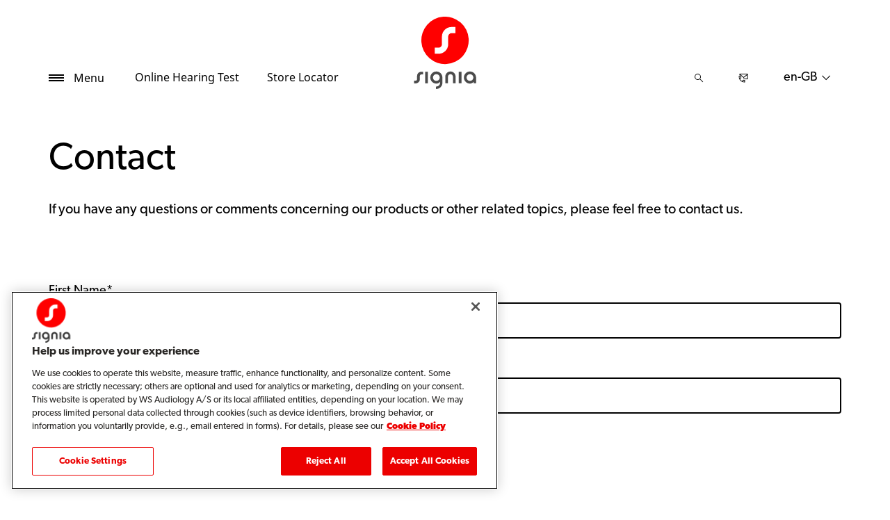

--- FILE ---
content_type: text/html; charset=utf-8
request_url: https://www.signia.net/en-gb/service/contact/
body_size: 10817
content:



<!DOCTYPE html>
<!--[if IE 9]><html lang="en" class="ie9 no-js"><![endif]-->
<!--[if !IE]><!-->
<html lang="en" dir="ltr">
<!--<![endif]-->
<head>
    <meta charset="utf-8" />
    <meta http-equiv="X-UA-Compatible" content="IE=edge">
    <meta http-equiv="Content-type" content="text/html; charset=utf-8">
    <meta content="width=device-width, initial-scale=1.0" name="viewport" />
    
    

<script type="text/javascript">
    window.ThemeData = {"BusinessAreaTheme":{"FavIconUrl":"https://cdn.signia.net/-/media/favicon/s---on-red-circle---some---rgb.png?rev=9cd794fb3bf54c60acf72c6135f43af9&extension=webp","FontTypeValue":"gibson","ThemeValue":"signia"},"Brand":"signia"};
</script>

<link rel="stylesheet" href="https://cdn.fonts.wsasitecore.net/wsapublic/PROD/signia-fonts.css">

<link href="https://cdn.signia.net/dist/shared.7e2281c07c45788b5d1e.css" rel="stylesheet" />
<link href="https://cdn.signia.net/dist/signia.81cdd4b3f9784fc9b381.css" rel="stylesheet" />

<script src="https://cdn.signia.net/dist/signia-echo-config.e7630709adb61092563f.js" type="text/javascript"></script>    <link rel="shortcut icon" href="https://cdn.signia.net/-/media/favicon/s---on-red-circle---some---rgb.png?rev=9cd794fb3bf54c60acf72c6135f43af9&amp;extension=webp" />


    <link rel="preconnect" href="https://cdn.signia.net" />

    
    <script type="text/javascript" src="/sitecore%20modules/Web/ExperienceForms/scripts/jquery-2.1.3.min.js"></script>
    
    
    

 <script>
                       window.dataLayer = window.dataLayer || [];
                    dataLayer.push({
                        wsaBrand: "signia",
                        wsaMarket: "gb",
                        wsaTargetAudience: "b2c", 
                        wsaBusinessArea: "wholesale",
                        wsaRegion: "emea", 
                        pageLanguage: "en",
                        pagePath: window.location.pathname,
                        wsaPlatform: "none_sitecore"
                            });

                      function gtag() {
                          dataLayer.push(arguments);
                      }

                      gtag("consent", "default", {
                                ad_storage: "denied",
                                analytics_storage: "denied",
                                functionality_storage: "denied",
                                personalization_storage: "denied",
                                security_storage: "granted",
                                ad_user_data: "denied",
                                ad_personalization: "denied",
                                wait_for_update: 2000,
                            });
                            gtag("set", "ads_data_redaction", true);
                    </script>

                    <!-- Google Tag Manager -->
                    <script type="text/javascript">
                        console.log("GTM loaded!");
                       !function(){"use strict";function e(e,t,o){return void 0===t&&(t=""),"cookie"===e?function(e){for(var t=0,o=document.cookie.split(";");t<o.length;t++){var r=o[t].split("=");if(r[0].trim()===e)return r[1]}}(t):"localStorage"===e?(r=t,localStorage.getItem(r)):"jsVariable"===e?window[t]:"cssSelector"===e?(n=t,i=o,a=document.querySelector(n),i?null==a?void 0:a.getAttribute(i):null==a?void 0:a.textContent):void console.warn("invalid uid source",e);var r,n,i,a}!function(t,o,r,n,i,a,c,l,s,u){var d,v,E,I;try{v=l&&(E=navigator.userAgent,(I=/Version\/([0-9\._]+)(.*Mobile)?.*Safari.*/.exec(E))&&parseFloat(I[1])>=16.4)?e(l,"sst_value",""):void 0}catch(e){console.error(e)}var g=t;g[n]=g[n]||[],g[n].push({"gtm.start":(new Date).getTime(),event:"gtm.js"});var m=o.getElementsByTagName(r)[0],T=v?"&bi="+encodeURIComponent(v):"",_=o.createElement(r),f=v?"kp"+c:c;_.async=!0,_.src="https://sst.signia.net/"+f+".js?id=GTM-MRJZSZF7"+T,null===(d=m.parentNode)||void 0===d||d.insertBefore(_,m)}(window,document,"script","dataLayer",0,0,"uifbvnhu","cookie")}();
                    </script>
                    <!-- End Google Tag Manager -->

    <script src="https://cdn.signia.net/dist/form_tracking.e023747f18c99f4834ec.js" type="text/javascript"></script>
    
	<script src="https://cdn.cookielaw.org/scripttemplates/otSDKStub.js" data-document-language="true" type="text/javascript" charset="UTF-8" data-domain-script="019a4ea7-3cf7-7cb0-a57f-5fb562208a39"></script>




<title>Contact us with any questions or comments about our hearing aids | Signia</title>
<meta name="description" content="If you have any questions or comments concerning our products or other related topics, please feel free to contact us here.">
<meta name="keywords" content="">

<meta property="og:title" content="Contact us with any questions or comments about our hearing aids | Signia" />
<meta property="og:type" content="website" />
<meta property="og:url" content="https://www.signia.net/en-gb/service/contact/" />
<meta property="og:image" content="https://cdn.signia.net/-/media/signia/global/images/campaigns/brand/signia_soundwave-logo_1200x630.jpg?h=630&amp;w=1200&amp;rev=63dcd69c2f774378a60e0c7574a6003e&amp;extension=webp&amp;hash=74C7CB240868860A3254028DE475882D" />
<meta property="og:description" content="If you have any questions or comments concerning our products or other related topics, please feel free to contact us here.">
<meta property="og:site_name" content="Signia">
<meta property="og:locale" content="en_GB">
<link rel="canonical" href="https://www.signia.net/en-gb/service/contact/" />



    
    
    <link href="/sitecore%20modules/Web/ExperienceForms/css/jquery-ui-datepicker-only-1.12.1.min.css" rel="stylesheet"/>

    <script src="/sitecore%20modules/Web/ExperienceForms/scripts/jquery-3.4.1.min.js"></script>
<script src="/sitecore%20modules/Web/ExperienceForms/scripts/jquery-ui-datepicker-only-1.12.1.min.js"></script>
<script src="/sitecore%20modules/Web/ExperienceForms/scripts/jquery.localisation-1.1.0.min.js"></script>
<script src="/sitecore%20modules/Web/ExperienceForms/scripts/jquery.validate.min.js"></script>
<script src="/sitecore%20modules/Web/ExperienceForms/scripts/jquery.validate.unobtrusive.min.js"></script>
<script src="/sitecore%20modules/Web/ExperienceForms/scripts/jquery.unobtrusive-ajax.min.js"></script>
<script src="/sitecore%20modules/Web/ExperienceForms/scripts/form.js"></script>
<script src="/sitecore%20modules/Web/ExperienceForms/scripts/form.validate.js"></script>
<script src="/sitecore%20modules/Web/ExperienceForms/scripts/form.tracking.js"></script>
<script src="/sitecore%20modules/Web/ExperienceForms/scripts/form.conditions.js"></script>
<script type="text/javascript" src="/sitecore%20modules/Web/ExperienceForms/scripts/recaptcha.validate.js"></script>
    

    <noscript>
        <style type="text/css">
            .blurp-spot-fw__overlay-item, .blurp-spot-fw__spot, .container__component-spacing .row > .col,
            .container__component-spacing .row > [class*=col-]:not(input):not(select):not(label),
            .container__component-spacing .row > input[class*=col-], .four-features .row > .col, .four-features .row > [class*=col-]:not(input):not(select):not(label),
            .four-features .row > input[class*=col-], .four-features__cta-link, .headline-view,
            .newslist-content > article {
                opacity: inherit;
            }
        </style>
    </noscript>
</head>
<body>
    



<!-- Google Tag Manager (noscript) -->
                        <noscript><iframe src="https://sst.signia.net/ns.html?id=GTM-MRJZSZF7"
                            height="0" width="0" style="display:none;visibility:hidden"></iframe></noscript>
                            <!-- End Google Tag Manager (noscript) -->

<script> 
var $buoop = {required:{e:12,f:70,o:60,s:4,c:70},mobile:false,api:2021.01,
text_for_i: {
       'msg':'Your browser ({brow_name}) is not supported for this site.',
       'msgmore': 'Update your browser as soon as possible to use this site.'
    } }; 
function $buo_f(){ 
 var e = document.createElement("script"); 
 e.src = "//browser-update.org/update.min.js"; 
 document.body.appendChild(e);
};
try {document.addEventListener("DOMContentLoaded", $buo_f,false)}
catch(e){window.attachEvent("onload", $buo_f)}
</script>
<div>
    <header>
        

    <div id="header-root" class="navigation "></div>
<script src="https://cdn.signia.net/dist/menuBar.716dba86bf250e3dd392.js" type="text/javascript"></script>    <script>renderMenubar("header-root", {"navigationTree":{"children":[{"children":[],"link":"https://www.signia-pro.com/en-gb","title":"For Professionals","target":"ActiveBrowser"},{"children":[{"children":[],"link":"/en-gb/hearing-aids/integrated-xperience/active-ix/","title":"Active Pro IX","target":"ActiveBrowser"},{"children":[],"link":"/en-gb/hearing-aids/signia-xperience/active/","title":"Active Pro X","target":"ActiveBrowser"},{"children":[{"link":"/en-gb/hearing-aids/augmented-xperience/styletto-ax/","title":"Styletto AX","target":"ActiveBrowser"},{"link":"/en-gb/hearing-aids/signia-xperience/styletto-x/","title":"Styletto X","target":"ActiveBrowser"}],"link":"/en-gb/hearing-aids/integrated-xperience/styletto-ix/","title":"Styletto IX","target":"ActiveBrowser"},{"children":[],"link":"/en-gb/hearing-aids/integrated-xperience/motion-charge-go-ix/","title":"Motion Charge&Go IX","target":"ActiveBrowser"},{"children":[{"link":"/en-gb/hearing-aids/signia-xperience/silk-x/","title":"Silk X","target":"ActiveBrowser"}],"link":"/en-gb/hearing-aids/integrated-xperience/silk-charge-go-ix/","title":"Silk Charge&Go IX","target":"ActiveBrowser"},{"children":[{"link":"/en-gb/hearing-aids/integrated-xperience/pure-charge-go-ix/","title":"Pure Charge&Go IX","target":"ActiveBrowser"},{"link":"/en-gb/hearing-aids/augmented-xperience/pure-charge-go-ax/","title":"Pure Charge&Go AX","target":"ActiveBrowser"},{"link":"/en-gb/hearing-aids/augmented-xperience/pure-312-ax/","title":"Pure 312 AX","target":"ActiveBrowser"},{"link":"/en-gb/hearing-aids/signia-xperience/pure-charge-go-x/","title":"Pure Charge&Go X","target":"ActiveBrowser"},{"link":"/en-gb/hearing-aids/signia-xperience/pure-312-x/","title":"Pure 312 X","target":"ActiveBrowser"}],"link":"/en-gb/hearing-aids/pure/","title":"Pure","target":"ActiveBrowser"},{"children":[{"link":"/en-gb/hearing-aids/integrated-xperience/insio-charge-go-ix/","title":"Insio Charge&Go CIC IX","target":"ActiveBrowser"},{"link":"/en-gb/hearing-aids/integrated-xperience/insio-ix/","title":"Insio IX","target":"ActiveBrowser"},{"link":"/en-gb/hearing-aids/augmented-xperience/insio-charge-go-ax/","title":"Insio Charge&Go AX","target":"ActiveBrowser"}],"link":"/en-gb/hearing-aids/insio/","title":"Insio","target":"ActiveBrowser"},{"children":[{"link":"/en-gb/hearing-aids/integrated-xperience/cros-ix/","title":"CROS IX","target":"ActiveBrowser"},{"link":"/en-gb/hearing-aids/augmented-xperience/cros-ax/","title":"CROS AX","target":"ActiveBrowser"},{"link":"/en-gb/hearing-aids/signia-xperience/cros-x/","title":"Cros X","target":"ActiveBrowser"},{"link":"/en-gb/hearing-aids/other/intuis/","title":"Intuis 3","target":"ActiveBrowser"}],"link":"/en-gb/hearing-aids/other/","title":"Other Hearing Aids","target":"ActiveBrowser"},{"children":[],"link":"/en-gb/hearing-aids/how-hearing-aids-work/","title":"How Hearing Aids Work","target":"ActiveBrowser"},{"children":[],"link":"/en-gb/hearing-aids/types/","title":"Types of hearing aids","target":"ActiveBrowser"},{"children":[],"link":"/en-gb/hearing-aids/integrated-xperience/","title":"Integrated Xperience","target":"ActiveBrowser"},{"children":[],"link":"/en-gb/hearing-aids/augmented-xperience/","title":"Augmented Xperience","target":"ActiveBrowser"},{"children":[],"link":"/en-gb/hearing-aids/signia-xperience/","title":"Signia Xperience","target":"ActiveBrowser"}],"link":"/en-gb/hearing-aids/","title":"Hearing aids","target":"ActiveBrowser"},{"children":[{"children":[],"link":"/en-gb/connectivity/telecare/","title":"TeleCare","target":"ActiveBrowser"},{"children":[],"link":"/en-gb/connectivity/signia-assistant/","title":"Signia Assistant","target":"ActiveBrowser"},{"children":[],"link":"/en-gb/connectivity/signia-app/","title":"Signia App","target":"ActiveBrowser"}],"link":"/en-gb/connectivity/","title":"Connectivity","target":"ActiveBrowser"},{"children":[{"children":[],"link":"/en-gb/chargers-and-accessories/charging-solutions/","title":"Charging solutions","target":"ActiveBrowser"},{"children":[],"link":"/en-gb/chargers-and-accessories/tv-sound/","title":"TV Sound","target":"ActiveBrowser"},{"children":[],"link":"/en-gb/chargers-and-accessories/accessories/","title":"Signia Accessories","target":"ActiveBrowser"},{"children":[],"link":"/en-gb/chargers-and-accessories/streamline-mic/","title":"Streamline Mic","target":"ActiveBrowser"},{"children":[],"link":"","title":"Streamline TV","target":"ActiveBrowser"},{"children":[],"link":"/en-gb/chargers-and-accessories/earwear/","title":"EarWear 3.0","target":"ActiveBrowser"}],"link":"/en-gb/chargers-and-accessories/","title":"Chargers and accessories","target":"ActiveBrowser"},{"children":[{"children":[],"link":"/en-gb/hearing/how-your-ears-work/","title":"How your ears work","target":"ActiveBrowser"},{"children":[{"link":"/en-gb/hearing/hearing-loss/warning-signs/","title":"Hearing loss warning signs","target":"ActiveBrowser"},{"link":"/en-gb/hearing/hearing-loss/types/","title":"Types of hearing loss","target":"ActiveBrowser"},{"link":"/en-gb/hearing/hearing-loss/health-risks/","title":"Health risks of untreated hearing loss","target":"ActiveBrowser"}],"link":"/en-gb/hearing/hearing-loss/","title":"Understanding hearing loss","target":"ActiveBrowser"},{"children":[],"link":"/en-gb/hearing/how-much-noise-is-safe/","title":"How much noise is safe?","target":"ActiveBrowser"},{"children":[],"link":"/en-gb/hearing/how-hearing-test-works/","title":"How a hearing test works","target":"ActiveBrowser"}],"link":"/en-gb/hearing/","title":"Your Hearing","target":"ActiveBrowser"},{"children":[{"children":[],"link":"/en-gb/tinnitus/causes/","title":"What causes tinnitus?","target":"ActiveBrowser"},{"children":[],"link":"/en-gb/tinnitus/therapy/","title":"Tinnitus therapy","target":"ActiveBrowser"}],"link":"/en-gb/hearing-loss-and-tinnitus/tinnitus/","title":"Tinnitus","target":"ActiveBrowser"},{"children":[],"link":"/en-gb/my-wellbeing/","title":"My WellBeing","target":"ActiveBrowser"},{"children":[{"children":[],"link":"/en-gb/support/hearing-aids/","title":"Hearing aids","target":"ActiveBrowser"},{"children":[],"link":"/en-gb/support/pairing/","title":"Connectivity & pairing","target":"ActiveBrowser"},{"children":[],"link":"/en-gb/support/app/","title":"Signia app","target":"ActiveBrowser"},{"children":[],"link":"/en-gb/support/accessories/","title":"Accessories","target":"ActiveBrowser"},{"children":[],"link":"/en-gb/support/compatibility/","title":"Device compatibility","target":"ActiveBrowser"},{"children":[],"link":"/en-gb/support/faq/","title":"FAQs for first-time hearing aid wearers","target":"ActiveBrowser"}],"link":"/en-gb/support/","title":"Support","target":"ActiveBrowser"},{"children":[{"children":[],"link":"/en-gb/local/en-gb/signia-stretta/","title":"Signia Stretta hearing aids","target":"ActiveBrowser"},{"children":[],"link":"/en-gb/local/en-gb/signia-contrast/","title":"Signia Contrast hearing aids","target":"ActiveBrowser"},{"children":[],"link":"/en-gb/local/en-gb/uk-telecare/","title":"TeleCare","target":"ActiveBrowser"},{"children":[],"link":"/en-gb/local/en-gb/uk-signia-assistant/","title":"Signia Assistant","target":"ActiveBrowser"},{"children":[],"link":"/en-gb/local/en-gb/uk-signia-app/","title":"Signia app","target":"ActiveBrowser"},{"children":[],"link":"/en-gb/local/en-gb/uk-signia-accessories/","title":"Signia accessories","target":"ActiveBrowser"},{"children":[],"link":"/en-gb/local/en-gb/uk-hearing-loss-and-tinnitus/","title":"Hearing loss and tinnitus","target":"ActiveBrowser"}],"link":"/en-gb/local/en-gb/nhs-public-sector/","title":"NHS & Public Sector","target":"ActiveBrowser"},{"children":[],"link":"/en-gb/blog/","title":"Blog","target":"ActiveBrowser"}],"labelHome":"Home"},"languageSelector":{"languages":[{"name":"United Kingdom","iso639_1":"en-GB","link":"/en-gb/service/contact/"},{"name":"Global","iso639_1":"en","link":"/en/service/contact/"}],"activeLanguage":{"name":"United Kingdom","iso639_1":"en-GB","link":"/en-gb/service/contact/"},"countryLandingPage":{"label":"Signia worldwide","link":"https://www.signia.net/en/service/signia-worldwide/"}},"ctaLinks":[{"link":"/en-gb/service/hearing-test/","label":"Online Hearing Test","target":"ActiveBrowser"},{"link":"/en-gb/store-locator/","label":"Store Locator","target":"ActiveBrowser"}],"labels":{"menuLabelOpen":"Menu","menuLabelClose":"Close","labelSearch":"Search","brandLogoTitle":"signia-logo"},"heroEnabled":false,"showAdvanced":true,"defaultLogoUrl":"https://cdn.signia.net/-/media/signia/global/images/logos---icons/logos/signia-red-grey-rgb-svg.svg?rev=1828e3ada562400282e0e09e8388ca52&extension=webp&hash=DBAFB1A82B3912E2C3911D07C5AD851F","heroLogoUrl":"https://cdn.signia.net/-/media/signia/global/images/logos---icons/logos/signia--red--white--rgb.svg?rev=b4a9ddc5b39b44b59b457cba134add1a&extension=webp&hash=37E367972DE54F1F491E952E7DA4CB7C","logoStickyUrl":"https://cdn.signia.net/-/media/signia/global/images/logos---icons/logos/s---on-red-circle---some---rgb.svg?rev=3ef3d1a59eb541d7a6f2e462ac8c4024&extension=webp&hash=5ADF05A358F6BF8DEC62CA6C62A3A079","contactLink":{"link":"/en-gb/service/contact/","ariaLabel":""},"burgerMenuPath":""});</script>







    </header>

    <section class="site-content ">
        
<div class="placeholder    ">
    <div class="container container__component-spacing">
        <div class="row">
            <div class="col-12">
                

<script type="text/javascript">
if ("False" === "True") {
    var proloadLink = document.createElement("link");
    proloadLink.setAttribute("as", "image");
    proloadLink.setAttribute("rel", "preload");
    proloadLink.setAttribute("href", "");
    document.head.appendChild(proloadLink);
}
</script>
        <article class="headline-view    ">
            <div class="headline-view__container">
                <div class="headline-view__container-inner">
                    <h2 id="contact" class="headline-view__heading component-theme__header">Contact</h2>

<p class="headline-view__text component-theme__text">If you have any questions or comments concerning our products or other related topics, please feel free to contact us.</p>                </div>
            </div>
        </article>

            </div>
        </div>
    </div>
</div>
<div class="placeholder    ">
    <div class="container container__component-spacing">
        <div class="row">
            <div class="col-12">
                <form action="/formbuilder?fxb.FormItemId=2b875e48-627a-4b34-9639-a025c0961b4f&amp;fxb.HtmlPrefix=fxb.47a93c9d-d14d-4955-82b5-dfc51bf98780" class="form row" data-ajax="true" data-ajax-method="Post" data-ajax-mode="replace-with" data-ajax-success="document.dispatchEvent(new CustomEvent(&#39;sc-forms-submit-success&#39;, {&#39;detail&#39;: &#39;fxb_47a93c9d-d14d-4955-82b5-dfc51bf98780_2b875e48-627a-4b34-9639-a025c0961b4f&#39;}));$.validator.unobtrusive.parse(&#39;#fxb_47a93c9d-d14d-4955-82b5-dfc51bf98780_2b875e48-627a-4b34-9639-a025c0961b4f&#39;);$.fxbFormTracker.texts=$.fxbFormTracker.texts||{};$.fxbFormTracker.texts.expiredWebSession=&#39;Your session has expired. Please refresh this page.&#39;;$.fxbFormTracker.parse(&#39;#fxb_47a93c9d-d14d-4955-82b5-dfc51bf98780_2b875e48-627a-4b34-9639-a025c0961b4f&#39;);$.fxbConditions.parse(&#39;#fxb_47a93c9d-d14d-4955-82b5-dfc51bf98780_2b875e48-627a-4b34-9639-a025c0961b4f&#39;)" data-ajax-update="#fxb_47a93c9d-d14d-4955-82b5-dfc51bf98780_2b875e48-627a-4b34-9639-a025c0961b4f" data-sc-fxb="2b875e48-627a-4b34-9639-a025c0961b4f" enctype="multipart/form-data" id="fxb_47a93c9d-d14d-4955-82b5-dfc51bf98780_2b875e48-627a-4b34-9639-a025c0961b4f" method="post"><input id="fxb_47a93c9d-d14d-4955-82b5-dfc51bf98780_FormSessionId" name="fxb.47a93c9d-d14d-4955-82b5-dfc51bf98780.FormSessionId" type="hidden" value="78f82b5a-9d8b-453d-a0a9-bb89d17c2887" /><input id="fxb_47a93c9d-d14d-4955-82b5-dfc51bf98780_IsNewSession" name="fxb.47a93c9d-d14d-4955-82b5-dfc51bf98780.IsNewSession" type="hidden" value="1" /><input name="__RequestVerificationToken" type="hidden" value="AxvARR2Yaprb4BJipy4XEaTxySDLZTjBeQlu0JQE8Ml65ge9G5GEvKVKrcwIdwnnItkRgxFMYRhTywa_ByZo6wfmsTzTgV94_9RDkn5jq-81" /><input id="fxb_47a93c9d-d14d-4955-82b5-dfc51bf98780_FormItemId" name="fxb.47a93c9d-d14d-4955-82b5-dfc51bf98780.FormItemId" type="hidden" value="2b875e48-627a-4b34-9639-a025c0961b4f" /><input id="fxb_47a93c9d-d14d-4955-82b5-dfc51bf98780_PageItemId" name="fxb.47a93c9d-d14d-4955-82b5-dfc51bf98780.PageItemId" type="hidden" value="9243cd25-31ff-4356-a073-4cf9cdc868b8" />
<input id="fxb_47a93c9d-d14d-4955-82b5-dfc51bf98780_Fields_Index_76e56944-efb8-425f-91b9-1867b2e1bc5e" name="fxb.47a93c9d-d14d-4955-82b5-dfc51bf98780.Fields.Index" type="hidden" value="76e56944-efb8-425f-91b9-1867b2e1bc5e" /><input id="fxb_47a93c9d-d14d-4955-82b5-dfc51bf98780_Fields_76e56944-efb8-425f-91b9-1867b2e1bc5e__ItemId" name="fxb.47a93c9d-d14d-4955-82b5-dfc51bf98780.Fields[76e56944-efb8-425f-91b9-1867b2e1bc5e].ItemId" type="hidden" value="76e56944-efb8-425f-91b9-1867b2e1bc5e" /><label for="fxb_47a93c9d-d14d-4955-82b5-dfc51bf98780_Fields_76e56944-efb8-425f-91b9-1867b2e1bc5e__Value" class="col-lg-12 col-sm-12 col-xs-12 form__label">First Name*</label>
<input id="fxb_47a93c9d-d14d-4955-82b5-dfc51bf98780_Fields_76e56944-efb8-425f-91b9-1867b2e1bc5e__Value" name="fxb.47a93c9d-d14d-4955-82b5-dfc51bf98780.Fields[76e56944-efb8-425f-91b9-1867b2e1bc5e].Value" class="col-lg-12 col-sm-12 col-xs-12" type="text" value="" maxlength="255" placeholder="First Name" data-sc-tracking="True" data-sc-field-name="First Name" data-sc-field-key="85A17FDEF0244FBD8E054977E7A5D006" data-val-required="First Name* is required." data-val="true"/>
<span class="field-validation-valid" data-valmsg-for="fxb.47a93c9d-d14d-4955-82b5-dfc51bf98780.Fields[76e56944-efb8-425f-91b9-1867b2e1bc5e].Value" data-valmsg-replace="true"></span><input id="fxb_47a93c9d-d14d-4955-82b5-dfc51bf98780_Fields_Index_cb775a11-8a45-4298-84f7-3f8f34a83291" name="fxb.47a93c9d-d14d-4955-82b5-dfc51bf98780.Fields.Index" type="hidden" value="cb775a11-8a45-4298-84f7-3f8f34a83291" /><input id="fxb_47a93c9d-d14d-4955-82b5-dfc51bf98780_Fields_cb775a11-8a45-4298-84f7-3f8f34a83291__ItemId" name="fxb.47a93c9d-d14d-4955-82b5-dfc51bf98780.Fields[cb775a11-8a45-4298-84f7-3f8f34a83291].ItemId" type="hidden" value="cb775a11-8a45-4298-84f7-3f8f34a83291" /><label for="fxb_47a93c9d-d14d-4955-82b5-dfc51bf98780_Fields_cb775a11-8a45-4298-84f7-3f8f34a83291__Value" class="col-lg-12 col-sm-12 col-xs-12 form__label">Last Name*</label>
<input id="fxb_47a93c9d-d14d-4955-82b5-dfc51bf98780_Fields_cb775a11-8a45-4298-84f7-3f8f34a83291__Value" name="fxb.47a93c9d-d14d-4955-82b5-dfc51bf98780.Fields[cb775a11-8a45-4298-84f7-3f8f34a83291].Value" class="col-lg-12 col-sm-12 col-xs-12" type="text" value="" maxlength="255" placeholder="Last Name" data-sc-tracking="True" data-sc-field-name="Last Name" data-sc-field-key="8971B2EC80924FD6A75DF8BD7A91DA1D" data-val-required="Last Name* is required." data-val="true"/>
<span class="field-validation-valid" data-valmsg-for="fxb.47a93c9d-d14d-4955-82b5-dfc51bf98780.Fields[cb775a11-8a45-4298-84f7-3f8f34a83291].Value" data-valmsg-replace="true"></span><input id="fxb_47a93c9d-d14d-4955-82b5-dfc51bf98780_Fields_Index_035ec122-714d-446d-9b3a-f2dc5cc19590" name="fxb.47a93c9d-d14d-4955-82b5-dfc51bf98780.Fields.Index" type="hidden" value="035ec122-714d-446d-9b3a-f2dc5cc19590" /><input id="fxb_47a93c9d-d14d-4955-82b5-dfc51bf98780_Fields_035ec122-714d-446d-9b3a-f2dc5cc19590__ItemId" name="fxb.47a93c9d-d14d-4955-82b5-dfc51bf98780.Fields[035ec122-714d-446d-9b3a-f2dc5cc19590].ItemId" type="hidden" value="035ec122-714d-446d-9b3a-f2dc5cc19590" /><label for="fxb_47a93c9d-d14d-4955-82b5-dfc51bf98780_Fields_035ec122-714d-446d-9b3a-f2dc5cc19590__Value" class="col-lg-12 col-sm-12 col-xs-12 form__label">Postcode*</label>
<input id="fxb_47a93c9d-d14d-4955-82b5-dfc51bf98780_Fields_035ec122-714d-446d-9b3a-f2dc5cc19590__Value" name="fxb.47a93c9d-d14d-4955-82b5-dfc51bf98780.Fields[035ec122-714d-446d-9b3a-f2dc5cc19590].Value" class="col-lg-12 col-sm-12 col-xs-12" type="text" value="" maxlength="255" placeholder="Postcode" data-sc-tracking="True" data-sc-field-name="Postcode" data-sc-field-key="1BA13D39E4634A17964F4358811A9CA1" data-val-required="Postcode* is required." data-val="true"/>
<span class="field-validation-valid" data-valmsg-for="fxb.47a93c9d-d14d-4955-82b5-dfc51bf98780.Fields[035ec122-714d-446d-9b3a-f2dc5cc19590].Value" data-valmsg-replace="true"></span><input id="fxb_47a93c9d-d14d-4955-82b5-dfc51bf98780_Fields_Index_ec33834c-78fe-4906-8e72-1b370054853b" name="fxb.47a93c9d-d14d-4955-82b5-dfc51bf98780.Fields.Index" type="hidden" value="ec33834c-78fe-4906-8e72-1b370054853b" /><input id="fxb_47a93c9d-d14d-4955-82b5-dfc51bf98780_Fields_ec33834c-78fe-4906-8e72-1b370054853b__ItemId" name="fxb.47a93c9d-d14d-4955-82b5-dfc51bf98780.Fields[ec33834c-78fe-4906-8e72-1b370054853b].ItemId" type="hidden" value="ec33834c-78fe-4906-8e72-1b370054853b" /><label for="fxb_47a93c9d-d14d-4955-82b5-dfc51bf98780_Fields_ec33834c-78fe-4906-8e72-1b370054853b__Value" class="col-lg-12 col-sm-12 col-xs-12 form__label">Email*</label>
<input id="fxb_47a93c9d-d14d-4955-82b5-dfc51bf98780_Fields_ec33834c-78fe-4906-8e72-1b370054853b__Value" name="fxb.47a93c9d-d14d-4955-82b5-dfc51bf98780.Fields[ec33834c-78fe-4906-8e72-1b370054853b].Value" class="col-lg-12 col-sm-12 col-xs-12" type="email" value="" maxlength="255" placeholder="Email" data-sc-tracking="True" data-sc-field-name="Email" data-sc-field-key="892841D0448E45F8985D6F974792B2FE" data-val-regex="Email* contains an invalid email address." data-val-regex-pattern="^[A-Za-z0-9._%+-]+@[A-Za-z0-9.-]+\.[A-Za-z]{2,17}$" data-val-required="Email* is required." data-val="true"/>
<span class="field-validation-valid" data-valmsg-for="fxb.47a93c9d-d14d-4955-82b5-dfc51bf98780.Fields[ec33834c-78fe-4906-8e72-1b370054853b].Value" data-valmsg-replace="true"></span><input id="fxb_47a93c9d-d14d-4955-82b5-dfc51bf98780_Fields_Index_eade3c57-01e8-4228-b017-014a5ca3498f" name="fxb.47a93c9d-d14d-4955-82b5-dfc51bf98780.Fields.Index" type="hidden" value="eade3c57-01e8-4228-b017-014a5ca3498f" /><input id="fxb_47a93c9d-d14d-4955-82b5-dfc51bf98780_Fields_eade3c57-01e8-4228-b017-014a5ca3498f__ItemId" name="fxb.47a93c9d-d14d-4955-82b5-dfc51bf98780.Fields[eade3c57-01e8-4228-b017-014a5ca3498f].ItemId" type="hidden" value="eade3c57-01e8-4228-b017-014a5ca3498f" /><label for="fxb_47a93c9d-d14d-4955-82b5-dfc51bf98780_Fields_eade3c57-01e8-4228-b017-014a5ca3498f__Value" class="col-lg-12 col-sm-12 col-xs-12 form__label">Message*</label>
<textarea id="fxb_47a93c9d-d14d-4955-82b5-dfc51bf98780_Fields_eade3c57-01e8-4228-b017-014a5ca3498f__Value" name="fxb.47a93c9d-d14d-4955-82b5-dfc51bf98780.Fields[eade3c57-01e8-4228-b017-014a5ca3498f].Value" class="col-lg-12 col-sm-12 col-xs-12" rows="4" maxlength="512" placeholder="Please do not share sensitive information such as medical data, medical history, government ID numbers, financial data or any other personal information here" data-sc-tracking="True" data-sc-field-name="Message" data-sc-field-key="AA542DAB163843D68287CD5D2A03DBBF" data-val-required="Message* is required." data-val="true"></textarea>
<span class="field-validation-valid" data-valmsg-for="fxb.47a93c9d-d14d-4955-82b5-dfc51bf98780.Fields[eade3c57-01e8-4228-b017-014a5ca3498f].Value" data-valmsg-replace="true"></span><p data-sc-field-key="B3DBFB2CDE404697874DE51216DBC464" class="col-lg-12 col-sm-12 col-xs-12 form__text-field">Fields marked with an * are required</p><input id="fxb_47a93c9d-d14d-4955-82b5-dfc51bf98780_Fields_Index_e3f605c6-19aa-4000-95ac-81d552222624" name="fxb.47a93c9d-d14d-4955-82b5-dfc51bf98780.Fields.Index" type="hidden" value="e3f605c6-19aa-4000-95ac-81d552222624" /><input id="fxb_47a93c9d-d14d-4955-82b5-dfc51bf98780_Fields_e3f605c6-19aa-4000-95ac-81d552222624__ItemId" name="fxb.47a93c9d-d14d-4955-82b5-dfc51bf98780.Fields[e3f605c6-19aa-4000-95ac-81d552222624].ItemId" type="hidden" value="e3f605c6-19aa-4000-95ac-81d552222624" />
    <script type="text/javascript" src="https://www.google.com/recaptcha/api.js?onload=loadReCaptchas&render=explicit&hl=en" async defer></script>
<div id="fxb_47a93c9d-d14d-4955-82b5-dfc51bf98780_Fields_e3f605c6-19aa-4000-95ac-81d552222624__CaptchaValue_wrapper"></div>
<input id="fxb_47a93c9d-d14d-4955-82b5-dfc51bf98780_Fields_e3f605c6-19aa-4000-95ac-81d552222624__CaptchaValue" name="fxb.47a93c9d-d14d-4955-82b5-dfc51bf98780.Fields[e3f605c6-19aa-4000-95ac-81d552222624].CaptchaValue" type="hidden" class="fxt-captcha" data-val-required="captcha.required" data-val="true" />
<span class="field-validation-valid" data-valmsg-for="fxb.47a93c9d-d14d-4955-82b5-dfc51bf98780.Fields[e3f605c6-19aa-4000-95ac-81d552222624].CaptchaValue" data-valmsg-replace="true"></span>
<div class="recaptcha-tos">This site is protected by reCAPTCHA and the Google <a target="_blank" href="https://policies.google.com/privacy">Privacy Policy</a> and <a target="_blank" href="https://policies.google.com/terms">Terms of Service</a> apply.</div>

<script type="text/javascript">
    var reCaptchaArray = reCaptchaArray || [];
    reCaptchaArray.push(
        function () {
            var captchaInputField = window.document.getElementById('fxb_47a93c9d-d14d-4955-82b5-dfc51bf98780_Fields_e3f605c6-19aa-4000-95ac-81d552222624__CaptchaValue');
            window.grecaptcha.render('fxb_47a93c9d-d14d-4955-82b5-dfc51bf98780_Fields_e3f605c6-19aa-4000-95ac-81d552222624__CaptchaValue_wrapper',
                {
                    'sitekey': '6LdSuN4UAAAAADV1AFYat8cXkuVz3mRNSE58Mcl6',
                    'size': 'invisible',
                    'callback': function (token) {
                        const triggerPostBack = (!captchaInputField.value) && captchaInputField.value !== 'RECAPTCHA EXPIRED';
                        captchaInputField.value = token;

                        if (triggerPostBack) {
                            setTimeout(function () {
                                $($(captchaInputField).closest('form').find('input[type="submit"]')).click();
                            }, 1);
                        }
                    },
                    'expired-callback': function () {
                        window.grecaptcha.reset();
                        captchaInputField.value = 'RECAPTCHA EXPIRED';
                    }
                });
        }
    );

</script>

<input value="Submit" type="submit" class="form__submit-btn" name="fxb.47a93c9d-d14d-4955-82b5-dfc51bf98780.556969ec-1872-4a23-853a-be93447da058" data-sc-field-key="9A60B67E184D4D5A8B8EACA04269A34B" />
<input id="fxb_47a93c9d-d14d-4955-82b5-dfc51bf98780_NavigationButtons" name="fxb.47a93c9d-d14d-4955-82b5-dfc51bf98780.NavigationButtons" type="hidden" value="556969ec-1872-4a23-853a-be93447da058" />
<input id="fxb_47a93c9d-d14d-4955-82b5-dfc51bf98780_556969ec-1872-4a23-853a-be93447da058" name="fxb.47a93c9d-d14d-4955-82b5-dfc51bf98780.556969ec-1872-4a23-853a-be93447da058" type="hidden" value="0" />        <input type="hidden" data-sc-fxb-condition value='{}'/>
</form>

            </div>
        </div>
    </div>
</div>
    </section>

    <footer>
        


<script>
    jQuery(document).ready(function () {
        var currentDiv = jQuery('#FooterBreadCrumb');
        var nextDiv = currentDiv.next('div');
var currentUrl = "/en-gb/service/contact/"; // Assign the current URL to a JavaScript variable
        var lastSegment = "contact"; // Assign the last segment of the current URL to a JavaScript variable
        if (nextDiv.length) {
            // Set the class name of the current div to match the next div
            currentDiv.attr('class', nextDiv.attr('class'));
        } else {
            console.log('No adjacent div found, or the adjacent element is not a div.');
        }
    });
</script>
<div class="" id="FooterBreadCrumb">
    <div class="footer">
        <div class="container">
            <div class="footer__bread-crumbWrapper">
                <div class="footer__bread-crumb-twoitems">
          <a href="/en-gb/">
                        <svg class="footer__bread-crumb-link-icon-home" width="16" height="16" viewBox="0 0 16 16" xmlns="http://www.w3.org/2000/svg" viewBox="0 0 20 20" fill="none">
                            <path fill-rule="evenodd" clip-rule="evenodd" d="M12 14L13.5 14.0075V8.7575C13.5 8.345 13.8375 8.0075 14.25 8.0075H14.6925L9.00001 2.315L3.30751 8.0075H3.75001C4.16251 8.0075 4.50001 8.345 4.50001 8.7575V14.0075L6.00001 14V10.25C6.00001 9.8375 6.33751 9.5 6.75001 9.5H11.25C11.6625 9.5 12 9.8375 12 10.25V14ZM14.25 15.5075L11.25 15.5C10.8375 15.5 10.5 15.1625 10.5 14.75V11H7.50001V14.75C7.50001 15.1625 7.16251 15.5 6.75001 15.5L3.75001 15.5075C3.33751 15.5075 3.00001 15.17 3.00001 14.7575V9.5075H1.50001C1.20001 9.5075 0.922506 9.32 0.810006 9.0425C0.690006 8.7575 0.750006 8.435 0.967506 8.225L8.46751 0.725C8.61001 0.5825 8.79751 0.5 9.00001 0.5C9.20251 0.5 9.39001 0.5825 9.53251 0.725L17.0325 8.225C17.2425 8.4425 17.31 8.765 17.19 9.0425C17.07 9.32 16.8 9.5 16.5 9.5075H15V14.7575C15 15.17 14.6625 15.5075 14.25 15.5075Z" fill="#2A2826" />
                        </svg>
                        <svg class="footer__bread-crumb-link-icon-back" width="16" height="16" viewBox="0 0 16 16" xmlns="http://www.w3.org/2000/svg" viewBox="0 0 20 20" fill="none">
                            <path fill-rule="evenodd" clip-rule="evenodd" d="M11.4165 13.25L10.6665 14L4.6665 8L10.6665 2L11.4165 2.75L6.1665 8L11.4165 13.25Z" fill="white" />
                        </svg>
                    </a>
                    <a class="footer__bread-crumb-twoitems-link">
                        <span class="footer__bread-crumb-twoitems-link-slash">/</span>
                        <span class="footer__bread-crumb-twoitems-link-title">Contact</span>
                    </a>
                    <a class="footer__bread-crumb-twoitems-link-goback" href="/en-gb/">Go Back Home</a>
                </div>
            </div>
        </div>
    </div>
</div>

        
<div class="footer placeholder ph-component-theme-gray-dark   ">
    <div class="container ">
        <div class="row footer__wrapper">
                <div class="footer__item footer__div1 col-12 col-lg">
                    
<div class="footer-link-list">
    

    <ul class="footer-link-list__list">
        <li class="component-theme__border">
        <a href="/en-gb/hearing-aids/" >Hearing aids</a>
</li><li class="component-theme__border">
        <a href="/en-gb/chargers-and-accessories/" >Chargers and accessories</a>
</li><li class="component-theme__border">
        <a href="/en-gb/connectivity/signia-app/" >Signia app</a>
</li>
    </ul>
</div>
                </div>
                <div class="footer__item footer__div2 col-12 col-md-6 col-lg">
                    
<div class="footer-link-list">
    

    <ul class="footer-link-list__list">
        <li class="component-theme__border">
        <a href="/en-gb/service/hearing-test/" >Online hearing test</a>
</li><li class="component-theme__border">
        <a href="/en-gb/tinnitus/" >Tinnitus</a>
</li>
    </ul>
</div>
                </div>
                <div class="footer__item footer__div3 col-12 col-md-6 col-lg">
                    
<div class="footer-link-list">
    

    <ul class="footer-link-list__list">
        <li class="component-theme__border">
        <a href="/en-gb/store-locator/" >Find a hearing aid shop</a>
</li><li class="component-theme__border">
        <a href="/en-gb/support/" >Service and support</a>
</li><li class="component-theme__border">
        <a href="/en-gb/blog/" >Blog</a>
</li><li class="component-theme__border">
        <a href="/en-gb/service/contact/" >Contact</a>
</li>
    </ul>
</div>
                </div>
                <div class="footer__item footer__div4 col-12 col-md-6 col-lg">
                    
<div class="footer-link-list">
    

    <ul class="footer-link-list__list">
        <li class="component-theme__border">
        <a href="/en-gb/service/privacy-notice/" >Privacy notice</a>
</li><li class="component-theme__border">
        <a href="/en-gb/service/cookie-policy/" >Cookie policy</a>
</li>    <div class=" ">
        <li><a style="cursor: pointer;" onclick="window.OneTrust.ToggleInfoDisplay();">Cookie Preferences</a></li>
    </div>

<li class="component-theme__border">
        <a href="https://www.signia.net/en/service/disclaimer/" >Disclaimer</a>
</li>
    </ul>
</div>
                </div>
                <div class="footer__item footer__div5 col-12 col-md-6 col-lg">
                    
<div class="footer-link-list">
    

    <ul class="footer-link-list__list">
        <li class="component-theme__border">
        <a href="/en-gb/sustainability/" >Sustainability</a>
</li><li class="component-theme__border">
        <a href="https://www.signia-pro.com/en-gb" Target=_blank>For professionals</a>
</li><li class="component-theme__border">
        <a href="/en-gb/service/corporate-information/" >Corporate information</a>
</li><li class="component-theme__border">
        <a href="/en-gb/local/en-gb/uk-tax-strategy/" >UK tax strategy</a>
</li><li class="component-theme__border">
        <a href="https://www.wsa.com/-/media/images/wsa/wsa-uk-moder-slavery-statement-fy19-20.pdf" Target=_blank>UK modern slavery statement</a>
</li>
    </ul>
</div>
                </div>

        </div>
    </div>
</div>
<div class="footer placeholder ph-component-theme-gray-dark   ">
    <div class="container ">
        <div class="row footer__wrapper">
                <div class="footer__item footer__div1--onecolum col-12 col-lg">
                    <div class="footer-social-links">
    

    <ul class="footer-social-links__list">
        
<li class="footer-social-links__list-item">
    <a href="https://www.youtube.com/channel/UCywvyJjga1QY6gsraN2l_kg" rel="noopener noreferrer" target="_blank"><img src="https://cdn.signia.net/-/media/signia/global/images/logos---icons/socialmedia-icons/youtube-icon_white_32px.svg?rev=2fbba2a90d9243dab338535e5f4d4c18&amp;extension=webp&amp;hash=0D3CC030426240503962E9082D5CC7AD" alt="" /></a>
</li>
<li class="footer-social-links__list-item">
    <a href="https://www.facebook.com/SigniaHearingUK" rel="noopener noreferrer" target="_blank"><img src="https://cdn.signia.net/-/media/signia/global/images/logos---icons/socialmedia-icons/facebook-icon_white_32px.svg?rev=fd418a5ac91e4d769bcb09a41dc76348&amp;extension=webp&amp;hash=21112035A744DFD33E931D735B100B77" alt="" /></a>
</li>
<li class="footer-social-links__list-item">
    <a href="https://www.instagram.com/signiahearing/" rel="noopener noreferrer" target="_blank"><img src="https://cdn.signia.net/-/media/signia/global/images/logos---icons/socialmedia-icons/instagram-icon_white_32px.svg?rev=2a857ef2b43443a98875c2bdbd018923&amp;extension=webp&amp;hash=65329871A80D40F79B4171743FA0273B" alt="" /></a>
</li>
<li class="footer-social-links__list-item">
    <a href="https://www.linkedin.com/company/signia-hearing/?viewAsMember=true" rel="noopener noreferrer" target="_blank"><img src="https://cdn.signia.net/-/media/signia/global/images/logos---icons/socialmedia-icons/linkedin-icon_white_32px.svg?rev=308dd1a851954ccdb9205509c8960be3&amp;extension=webp&amp;hash=AF047D885275DA5F430A2A3D3A1CA518" alt="" /></a>
</li>
<li class="footer-social-links__list-item">
    <a href="https://twitter.com/SigniaHearingUK" rel="noopener noreferrer" target="_blank"><img src="https://cdn.signia.net/-/media/signia/global/images/logos---icons/socialmedia-icons/x-icon_white_32px.svg?rev=a1102961857947d38a12020d5cf3a8d7&amp;extension=webp&amp;hash=35F96FC310A2B1791D2591D35BC89D5C" alt="" /></a>
</li>
    </ul>
</div>
                </div>

        </div>
    </div>
</div>
<div class="footer placeholder ph-component-theme-gray-dark   ">
    <div class="container ">
        <div class="row footer__wrapper">
                <div class="footer__item footer__div1--onecolum col-12 col-lg">
                    

<div class="footer-copyright-text ">
    &#169; 2026, WS Audiology A/S
</div>
                </div>

        </div>
    </div>
</div>
<div class="footer placeholder ph-component-theme-gray-dark   ">
    <div class="container footer-image--special">
        <div class="row footer__wrapper">
                <div class="footer__item footer__div1--onecolum col-12 col-lg">
                    <div class="footer-image  ">
    <img src="https://cdn.signia.net/-/media/signia/global/images/logos---icons/logos/signia-icon-logo-small.svg?rev=feb2aeb3889640e1856e1cf4e5bbf520&amp;extension=webp&amp;hash=51B8AB696C18BE7B07762F664171C885" class="footer-image__image" alt="" sizes="100vw" loading="lazy" srcset="https://cdn.signia.net/-/media/signia/global/images/logos---icons/logos/signia-icon-logo-small.svg?w=440&rev=feb2aeb3889640e1856e1cf4e5bbf520&extension=webp&hash=BB927A79EDE0E355D5F1B8B5CA131E66 440w,https://cdn.signia.net/-/media/signia/global/images/logos---icons/logos/signia-icon-logo-small.svg?w=768&rev=feb2aeb3889640e1856e1cf4e5bbf520&extension=webp&hash=12CA126467CD4E122C0188475FF9CE73 768w,https://cdn.signia.net/-/media/signia/global/images/logos---icons/logos/signia-icon-logo-small.svg?w=992&rev=feb2aeb3889640e1856e1cf4e5bbf520&extension=webp&hash=F32EEC19BF588D6C2924175D42E24F58 992w,https://cdn.signia.net/-/media/signia/global/images/logos---icons/logos/signia-icon-logo-small.svg?w=1900&rev=feb2aeb3889640e1856e1cf4e5bbf520&extension=webp&hash=7A028559041BE8749866D477CA87388F 1900w" />
</div>


                </div>

        </div>
    </div>
</div>
    </footer>

    <a href="#" class="scroll-to-top">
        <span class="scroll-to-top__text">Go to the top</span>
        <svg xmlns="http://www.w3.org/2000/svg" viewBox="0 0 20 20" class="scroll-to-top__icon" aria-role="presentation">
            <g fill="none" fill-rule="evenodd" stroke="currentColor" stroke-width="2" transform="translate(1 1)">
                <path d="M4.46 11.2L9 6.66l4.54 4.54" />
                <circle cx="9" cy="9" r="9" />
            </g>
        </svg>
    </a>
</div>







<script src="https://cdn.signia.net/dist/bundle.8ea1a3b96453c3b8d56e.js" type="text/javascript"></script>
<div id="consent_blackbar"></div>
    


<script src="https://cdn.signia.net/dist/signia_js.8115ce82af4977d76665.js" type="text/javascript"></script>

</body>
</html>


--- FILE ---
content_type: image/svg+xml
request_url: https://cdn.signia.net/-/media/signia/global/images/logos---icons/logos/signia-icon-logo-small.svg?w=1900&rev=feb2aeb3889640e1856e1cf4e5bbf520&extension=webp&hash=7A028559041BE8749866D477CA87388F
body_size: -1034
content:
<svg xmlns="http://www.w3.org/2000/svg" width="49" height="56" viewBox="0 0 49 56">
    <g fill="none" fill-rule="evenodd">
        <g>
            <g>
                <g>
                    <path fill="#FF0400" d="M26.772 35.043c9.136-4.568 12.84-15.678 8.271-24.815-4.568-9.136-15.678-12.84-24.815-8.271-9.136 4.568-12.84 15.678-8.271 24.815 4.568 9.136 15.678 12.84 24.815 8.271z" transform="translate(-163 -488) translate(163 488) translate(5.498)"/>
                    <path fill="#FFF" d="M17.228 16.136v5.779c0 1.407-1.124 2.512-2.443 2.512H12V29h2.785c3.86 0 6.987-3.216 6.987-7.136v-5.728c0-1.357 1.124-2.513 2.443-2.513H27V9h-2.785c-3.909 0-6.987 3.216-6.987 7.136" transform="translate(-163 -488) translate(163 488) translate(5.498)"/>
                </g>
                <path fill="#404040" d="M17.74 42.62c-2.65 0-4.77 2.008-4.77 4.518s2.173 4.517 4.716 4.517c1.272 0 2.279-.502 2.967-1.305v.753c0 1.506-1.271 2.71-2.914 2.71h-.37v1.808h.37c2.65 0 4.769-2.008 4.769-4.518v-3.965c0-2.51-2.12-4.517-4.769-4.517m0 7.027c-1.483 0-2.649-1.105-2.649-2.51 0-1.405 1.166-2.51 2.65-2.51 1.536 0 2.648 1.205 2.648 2.51 0 1.405-1.165 2.51-2.649 2.51m11.127-7.027c2.225 0 4.027 1.706 4.027 3.814v5.02h-2.12v-5.02c0-1.004-.9-1.807-1.907-1.807-1.007 0-1.96.803-1.96 1.807v5.02h-2.12v-5.02c0-2.108 1.855-3.814 4.08-3.814m15.312 0c-2.649 0-4.768 2.007-4.768 4.517 0 2.51 2.172 4.517 4.715 4.517 1.272 0 2.279-.502 2.968-1.305v1.105H49v-4.317c-.053-2.51-2.172-4.517-4.822-4.517m0 7.027c-1.483 0-2.649-1.105-2.649-2.51 0-1.405 1.166-2.51 2.65-2.51 1.324 0 2.649 1.004 2.649 2.51 0 1.405-1.166 2.51-2.65 2.51m-33.37-7.027v8.894h-2.16v-8.894h2.16zm-3.602 0v2.056H5.862c-.646 0-1.184.514-1.184 1.131v2.52c0 1.748-1.505 3.187-3.334 3.187H0V49.46h1.29c.646 0 1.184-.514 1.184-1.131v-2.52c0-1.748 1.505-3.187 3.388-3.187h1.344zm30.296.2v8.634h-2.119V42.82h2.12z" transform="translate(-163 -488) translate(163 488)"/>
            </g>
        </g>
    </g>
</svg>
